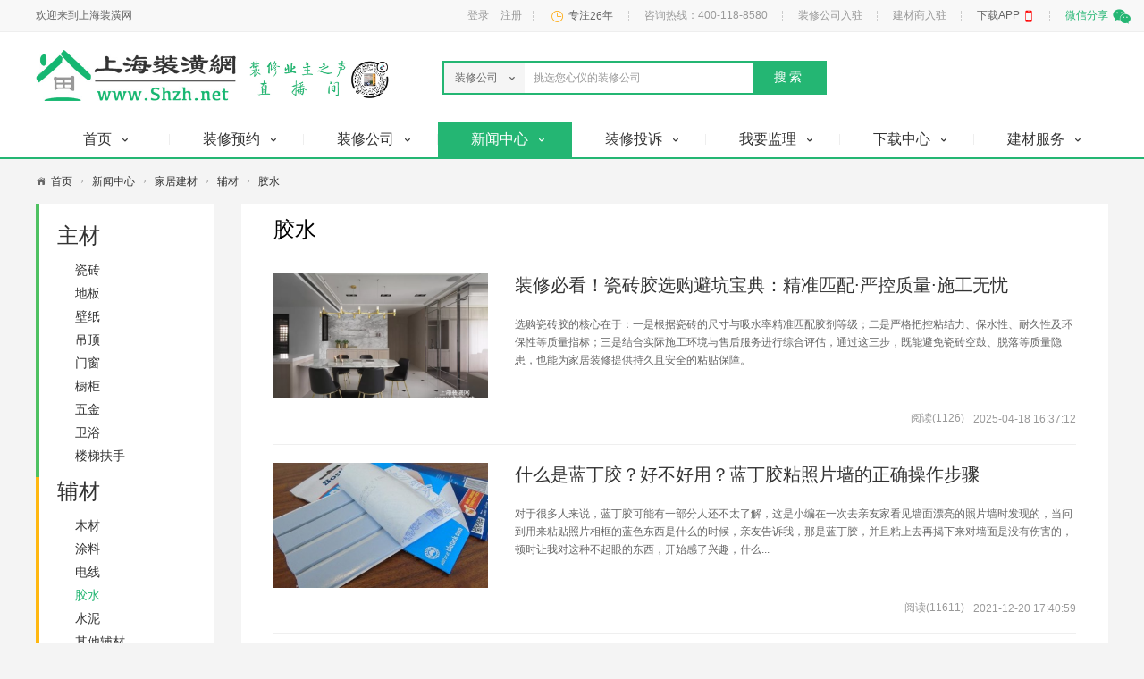

--- FILE ---
content_type: text/html;charset=utf-8
request_url: https://www.shzh.net/baike/list-78.html
body_size: 8337
content:

<!DOCTYPE HTML>
<html>
<head>
	<meta http-equiv="Content-Type" content="text/html; charset=utf-8"/>
        		<title>胶水选购攻略,胶水选购注意事项,质量鉴别方法-上海装潢网</title>
        		<meta name="keywords" content="胶水选购,胶水质量,胶水含不含甲醛"/>
        		<meta name="description" content="最全的胶水选购知识和注意事项,胶水材料的质量鉴别方法等装修知识,尽在上海装潢网."/>
            <link rel="alternate" media="only screen and (max-width: 640px)" href="https://m.shzh.net/baike/list-78.html" />
    		<meta name="viewport" content="width=device-width, user-scalable=yes"/>
    	<link rel="shortcut icon" type="image/x-icon" href="https://res.shzh.net/images/apple-touch-icon.png?v=3"/>
    		<link rel="stylesheet" href="https://res.shzh.net/css/base.css?v=10"/>
            	<link rel="stylesheet" href="https://res.shzh.net/essay/css/article_base.css?v=11"/>
    	<link rel="stylesheet" href="https://res.shzh.net/essay/css/list2015.css?v=0320"/>

    	<script src="https://res-dev.shzh.net/js/jquery-1.11.0.min.js"></script>
    		<script src="https://res.shzh.net/js/g_fun.js"></script>
                		<script src="https://assist.shzh.net/site_url"></script>
                            </head>


<body>



            <div class="roof">
	<div class="content">
		<div class="welcome">欢迎来到上海装潢网</div>
		<div class="links">
			<div class="item login-item cmlogin"></div>
			<div class="item age-item"></div>
			<div class="item"><span>咨询热线：400-118-8580</span></div>
			<div class="item apf-deco-item">
				<a href="javascript:;">装修公司入驻</a>
			</div>
			<div class="item apf-seller-item">
				<a href="javascript:;">建材商入驻</a>
			</div>
			<div class="item">
				<div class="app-download">
					<div class="touch">
						<span class="txt">下载APP</span>
						<span class="icon xfont">&#xe9cb</span>
					</div>
					<div class="cover"></div>
				</div>
			</div>
			<div class="item globalQRCode">
				<span class="xfont">&#xea7e;</span><span>微信分享</span>
			</div>
		</div>
	</div>
</div>    
    		<div class="header">
			<div class="abs">
				<a href="https://www.shzh.net/" class="logo">
					<img alt="上海装潢网" width="224" height="57" src="https://res.shzh.net/images/2016_logo.jpeg"/>
				</a>

				<div class="new_zs dep-logo">
					<div class="zs_background">
						<div class="dyzbj"></div>
					</div>
				</div>

				<div class="searchBody">
					<div class="searchTypeSearch">
						<div class="searchTypeName"></div>
						<ul class="searchTypeMenu"></ul>
					</div>
					<div class="searchTypeInput">
						<input type="hidden" id="keytype" name="t"/>
						<input type="text" autocomplete="off" id="keyname" name="k"/>
						<span class="searchTsText"></span>
						<input type="submit" id="globalSearchSubmit" class="searchBtn" value="搜索">
					</div>

					<div class="globalSearch-histories"></div>
				</div>
			</div>
		</div>
    
    		<div class="nav">
			<div class="contents">
                <ul><li data-module="index" class="clearfix "><div class="gni gni_boss"><a href="https://www.shzh.net/"><span>首页</span><i class="shzhFont">&#xe901</i></a></div><div class="childs"><div class="abs"><span class="gni" data-module="index/notice"><a href="https://www.shzh.net/notice/">网站公告</a></span></div></div><div class="right_line"></div></li><li data-module="post" class="clearfix "><div class="gni gni_boss"><a href="https://www.shzh.net/post/zhx"><span>装修预约</span><i class="shzhFont">&#xe901</i></a></div><div class="childs"><div class="abs"><span class="gni" data-module="post/zhx"><a href="https://www.shzh.net/post/zhx">装修预约</a></span><span class="gni" data-module="post/zb"><a href="https://www.shzh.net/post/zb">工程招标</a></span><span class="gni" data-module="post/review"><a href="https://www.shzh.net/review/">合同报价审核</a></span><span class="gni" data-module="post/svr"><a href="https://www.shzh.net/svr/">监理服务</a></span><span class="gni" data-module="post/hr"><a href="https://www.shzh.net/academy/">培训报名</a></span><span class="gni" data-module="post/air"><a href="https://www.shzh.net/post/air">空气检测</a></span></div></div><div class="right_line"></div></li><li data-module="company" class="clearfix "><div class="gni gni_boss"><a href="https://www.shzh.net/shop/"><span>装修公司</span><i class="shzhFont">&#xe901</i></a></div><div class="childs"><div class="abs"><span class="gni" data-module="company/qualification"><a href="https://www.shzh.net/sida/zizhichaxun.html">资质查询</a></span><span class="gni" data-module="company/cmArticles"><a href="https://cm.shzh.net/art/">企业动态</a></span><span class="gni" data-module="company/deco-employee"><a href="https://www.shzh.net/employee/home">装修团队</a></span></div></div><div class="right_line"></div></li><li data-module="article" class="clearfix on"><div class="gni gni_boss"><a href="https://www.shzh.net/baike/"><span>新闻中心</span><i class="shzhFont">&#xe901</i></a></div><div class="childs"><div class="abs"><span class="gni" data-module="article/essay-category-180"><a href="https://www.shzh.net/baike/list-180.html">短视频</a></span><span class="gni" data-module="article/essay-category-21"><a href="https://www.shzh.net/baike/list-21.html">精英访谈</a></span><span class="gni" data-module="article/ask"><a href="https://ask.shzh.net/">装修问答</a></span></div></div><div class="right_line"></div></li><li data-module="tousu" class="clearfix "><div class="gni gni_boss"><a href="https://www.shzh.net/complaint/"><span>装修投诉</span><i class="shzhFont">&#xe901</i></a></div><div class="childs"><div class="abs"><span class="gni" data-module="tousu/complaintSign"><a href="https://www.shzh.net/complaint/sign">我要投诉</a></span><span class="gni" data-module="tousu/enterprise"><a href="https://www.shzh.net/complaint/ent-home">企业名录</a></span><span class="gni" data-module="tousu/enterprise-rank"><a href="https://www.shzh.net/complaint/enterprise/rank">红黑榜单</a></span></div></div><div class="right_line"></div></li><li data-module="svr" class="clearfix "><div class="gni gni_boss"><a href="https://www.shzh.net/svr/"><span>我要监理</span><i class="shzhFont">&#xe901</i></a></div><div class="childs"><div class="abs"><span class="gni" data-module="svr/svr"><a href="https://www.shzh.net/svr/">我要监理</a></span><span class="gni" data-module="svr/ws"><a href="https://www.shzh.net/ws/">工地播报</a></span></div></div><div class="right_line"></div></li><li data-module="budget" class="clearfix "><div class="gni gni_boss"><a href="https://www.shzh.net/doc/"><span>下载中心</span><i class="shzhFont">&#xe901</i></a></div><div class="childs"><div class="abs"><span class="gni" data-module="budget/doc"><a href="https://www.shzh.net/doc/">文档中心</a></span><span class="gni" data-module="budget/budget"><a href="https://www.shzh.net/budget/budgets">报价下载</a></span><span class="gni" data-module="budget/contract"><a href="https://www.shzh.net/doc/detail-31">合同下载</a></span><span class="gni" data-module="budget/inspect"><a href="https://www.shzh.net/multi/inspect">验收标准</a></span><span class="gni" data-module="budget/guide"><a href="https://www.shzh.net/multi/guide">施工规范</a></span><span class="gni" data-module="budget/overdue"><a href="https://www.shzh.net/multi/overdue">逾期赔偿参照表</a></span></div></div><div class="right_line"></div></li><li data-module="eshop" class="clearfix "><div class="gni gni_boss"><a href="https://www.shzh.net/ms/store"><span>建材服务</span><i class="shzhFont">&#xe901</i></a></div><div class="childs"><div class="abs"><span class="gni" data-module="eshop/store"><a href="https://www.shzh.net/ms/store">建材商家</a></span><span class="gni" data-module="eshop/goods"><a href="https://www.shzh.net/ms/goods">商品列表</a></span></div></div></li></ul>
			</div>
		</div>
    <div class="wrap">

	<div class="crumbs">
		<span class="xfont home"></span>
		<a href="https://www.shzh.net/">首页</a>
		<span class="xfont arrow"></span>
		<a href="https://www.shzh.net/baike/">新闻中心</a>
        			<span class="xfont arrow"></span>
			<a href="https://www.shzh.net/baike/jiancai/">
                家居建材
			</a>
        			<span class="xfont arrow"></span>
			<a href="https://www.shzh.net/baike/list-14.html">
                辅材
			</a>
        			<span class="xfont arrow"></span>
			<a href="https://www.shzh.net/baike/list-78.html">
                胶水
			</a>
        	</div>

	<div class="container">

		<div class="side">

            				<dl>
					<dt data-id="13">主材</dt>
                    						<dd data-id="67">
							<a href="https://www.shzh.net/baike/list-67.html">
                                瓷砖
							</a>
						</dd>
                    						<dd data-id="68">
							<a href="https://www.shzh.net/baike/list-68.html">
                                地板
							</a>
						</dd>
                    						<dd data-id="69">
							<a href="https://www.shzh.net/baike/list-69.html">
                                壁纸
							</a>
						</dd>
                    						<dd data-id="70">
							<a href="https://www.shzh.net/baike/list-70.html">
                                吊顶
							</a>
						</dd>
                    						<dd data-id="71">
							<a href="https://www.shzh.net/baike/list-71.html">
                                门窗
							</a>
						</dd>
                    						<dd data-id="72">
							<a href="https://www.shzh.net/baike/list-72.html">
                                橱柜
							</a>
						</dd>
                    						<dd data-id="73">
							<a href="https://www.shzh.net/baike/list-73.html">
                                五金
							</a>
						</dd>
                    						<dd data-id="74">
							<a href="https://www.shzh.net/baike/list-74.html">
                                卫浴
							</a>
						</dd>
                    						<dd data-id="159">
							<a href="https://www.shzh.net/baike/list-159.html">
                                楼梯扶手
							</a>
						</dd>
                    				</dl>
            				<dl>
					<dt data-id="14">辅材</dt>
                    						<dd data-id="75">
							<a href="https://www.shzh.net/baike/list-75.html">
                                木材
							</a>
						</dd>
                    						<dd data-id="76">
							<a href="https://www.shzh.net/baike/list-76.html">
                                涂料
							</a>
						</dd>
                    						<dd data-id="77">
							<a href="https://www.shzh.net/baike/list-77.html">
                                电线
							</a>
						</dd>
                    						<dd data-id="78">
							<a href="https://www.shzh.net/baike/list-78.html">
                                胶水
							</a>
						</dd>
                    						<dd data-id="79">
							<a href="https://www.shzh.net/baike/list-79.html">
                                水泥
							</a>
						</dd>
                    						<dd data-id="80">
							<a href="https://www.shzh.net/baike/list-80.html">
                                其他辅材
							</a>
						</dd>
                    				</dl>
            
		</div>

		<div class="contents">
			<div class="category">胶水</div>
			<ul>
                					<li>

                        							<a href="https://www.shzh.net/baike/detail-8899" class="thumb" target="_blank">
								<img loading="lazy" src="https://img1.shzh.net/art_edit/2025/04/18/83ea2068bf47133caf7d68a1a13902d2.png?x-oss-process=image/resize,w_360,h_210,m_fill"/>
							</a>
                        
						<div class="section">
							<div class="title">
                                								<a href="https://www.shzh.net/baike/detail-8899" target="_blank">装修必看！瓷砖胶选购避坑宝典：精准匹配·严控质量·施工无忧</a>
							</div>
							<div class="des">选购瓷砖胶的核心在于：一是根据瓷砖的尺寸与吸水率精准匹配胶剂等级；二是严格把控粘结力、保水性、耐久性及环保性等质量指标；三是结合实际施工环境与售后服务进行综合评估，通过这三步，既能避免瓷砖空鼓、脱落等质量隐患，也能为家居装修提供持久且安全的粘贴保障。</div>
							<div class="ats">
								<span class="count">阅读(1126)</span>
								<span class="datetime">2025-04-18 16:37:12</span>
							</div>
						</div>
					</li>
                					<li>

                        							<a href="https://www.shzh.net/baike/detail-6896" class="thumb" target="_blank">
								<img loading="lazy" src="https://img1.shzh.net/art_edit/2021/12/20/4f07b29a58e49de66c42a9646ec247fc.jpg?x-oss-process=image/resize,w_360,h_210,m_fill"/>
							</a>
                        
						<div class="section">
							<div class="title">
                                								<a href="https://www.shzh.net/baike/detail-6896" target="_blank">什么是蓝丁胶？好不好用？蓝丁胶粘照片墙的正确操作步骤</a>
							</div>
							<div class="des">对于很多人来说，蓝丁胶可能有一部分人还不太了解，这是小编在一次去亲友家看见墙面漂亮的照片墙时发现的，当问到用来粘贴照片相框的蓝色东西是什么的时候，亲友告诉我，那是蓝丁胶，并且粘上去再揭下来对墙面是没有伤害的，顿时让我对这种不起眼的东西，开始感了兴趣，什么...</div>
							<div class="ats">
								<span class="count">阅读(11611)</span>
								<span class="datetime">2021-12-20 17:40:59</span>
							</div>
						</div>
					</li>
                					<li>

                        							<a href="https://www.shzh.net/baike/detail-5998" class="thumb" target="_blank">
								<img loading="lazy" src="https://img1.shzh.net/art_edit/2020/09/30/f99d5c63357dbb1e1afc32729a5a720e.jpg?x-oss-process=image/resize,w_360,h_210,m_fill"/>
							</a>
                        
						<div class="section">
							<div class="title">
                                								<a href="https://www.shzh.net/baike/detail-5998" target="_blank">瓷砖胶含甲醛吗？是否有毒？瓷砖胶和胶水有什么区别</a>
							</div>
							<div class="des">以前家里装修，贴瓷砖的时候都用水泥砂浆；现在贴瓷砖，很多家庭可能会用瓷砖胶，瓷砖也不仅仅是在卫生间厨房会用到，你说我们可能会做一个马赛克，或者客厅地面会贴瓷砖，瓷砖胶粘接力更强，但是也有很多人表示，瓷砖胶含有甲醛，对于这样的疑问，小编搜集了诸多的资料，为...</div>
							<div class="ats">
								<span class="count">阅读(13886)</span>
								<span class="datetime">2020-09-30 15:51:51</span>
							</div>
						</div>
					</li>
                					<li>

                        							<a href="https://www.shzh.net/baike/detail-1196" class="thumb" target="_blank">
								<img loading="lazy" src="https://img1.shzh.net/art_edit/2018/04/12/f6512bb4e9eb7b0dcaafa7fa33d26abd.jpg?x-oss-process=image/resize,w_360,h_210,m_fill"/>
							</a>
                        
						<div class="section">
							<div class="title">
                                								<a href="https://www.shzh.net/baike/detail-1196" target="_blank">瓷砖背胶和瓷砖胶的区别，至今还有很多人分不清</a>
							</div>
							<div class="des">我们在贴瓷砖的时候，可能有人分不清瓷砖胶和瓷砖背胶，那么这两种装修材料的区别有哪些，或者是哪一个更好，分不清的朋友们，就来看看下面有关瓷砖胶和瓷砖背胶的介绍吧。</div>
							<div class="ats">
								<span class="count">阅读(31937)</span>
								<span class="datetime">2018-04-12 13:32:35</span>
							</div>
						</div>
					</li>
                					<li>

                        							<a href="https://www.shzh.net/baike/detail-301" class="thumb" target="_blank">
								<img loading="lazy" src="https://img1.shzh.net/art_edit/2017/12/16/3b584a910c3eaeadd7058a6392ae93d4.jpg?x-oss-process=image/resize,w_360,h_210,m_fill"/>
							</a>
                        
						<div class="section">
							<div class="title">
                                								<a href="https://www.shzh.net/baike/detail-301" target="_blank">壁纸胶真的有毒吗？壁纸胶怎么选购？</a>
							</div>
							<div class="des">贴壁纸，我们离不开壁纸胶，但是网上很多人说，壁纸胶弄不好就会选到有污染的壁纸胶了，所以，在这里，小编觉得需要多分享点壁纸胶有关的知识，让大家能够选购到环保合适的壁纸胶才是小编的价值体现，那么接下来，我们看……</div>
							<div class="ats">
								<span class="count">阅读(2559)</span>
								<span class="datetime">2017-12-16 11:07:29</span>
							</div>
						</div>
					</li>
                					<li>

                        							<a href="https://www.shzh.net/baike/detail-299" class="thumb" target="_blank">
								<img loading="lazy" src="https://img1.shzh.net/art_edit/2017/12/16/d7754cb7db068c69f325bce25ac7987f.jpg?x-oss-process=image/resize,w_360,h_210,m_fill"/>
							</a>
                        
						<div class="section">
							<div class="title">
                                								<a href="https://www.shzh.net/baike/detail-299" target="_blank">什么是界面剂？界面剂能起到什么作用？</a>
							</div>
							<div class="des">很多人可能都听说过界面剂，那么什么是界面剂？界面剂起到了什么样的作用呢？下面我们就来详细的了解了解这个界面剂吧。</div>
							<div class="ats">
								<span class="count">阅读(7208)</span>
								<span class="datetime">2017-12-16 10:16:29</span>
							</div>
						</div>
					</li>
                					<li>

                        							<a href="https://www.shzh.net/baike/detail-178" class="thumb" target="_blank">
								<img loading="lazy" src="https://img1.shzh.net/art_edit/2017/11/30/33ac19a58a3a8f8fe89466b7baf63125.jpg?x-oss-process=image/resize,w_360,h_210,m_fill"/>
							</a>
                        
						<div class="section">
							<div class="title">
                                								<a href="https://www.shzh.net/baike/detail-178" target="_blank">什么是墙固？什么是地固？装修为什么要刷墙固和地固？</a>
							</div>
							<div class="des">可能很多人都没有听过墙固和地固，墙固和地固也就是大家在装修的时候，看到的墙面上刷的黄色、绿色的东西，有的人纳闷这些是什么，其实这不是什么防水，而是墙固地固，一般的颜色标准，黄色的是墙固，绿色的是地固，也有蓝色红色的等等，下面我们就来详细的了解了解墙固和地固吧。</div>
							<div class="ats">
								<span class="count">阅读(4140)</span>
								<span class="datetime">2017-12-01 09:52:36</span>
							</div>
						</div>
					</li>
                			</ul>
			<div class="pagination_bd"></div>
		</div>
	</div>
</div>
<script>
	const cpConfig = {
		ids: [3,14,78],
	};
	// $('dt, dd').each((idx, item) => {
	$('dd').each((idx, item) => {
		const id = parseInt($(item).attr('data-id'));
		if ($.inArray(id, cpConfig.ids) !== -1) {
			$(item).addClass('active');
		}
	});
</script>
	<div class="footer-wrapper">
		<div class="footerBd footer-contents">
			<ul class="footerNav footer-nav"></ul>
			<div class="footer-cpy-box">
				<div class="footer-cpy-contents">
					<div class="cpy"><span>版权所有 &copy; 2000 - <script>document.write((new Date()).getFullYear());</script>
				上海程颐实业有限公司</span></div>
					<div class="beian-box">
						<a href="https://beian.miit.gov.cn/" target="_blank">沪ICP备17030192号-3</a>
						<a class="gab" target="_blank" href="http://www.beian.gov.cn/portal/registerSystemInfo?recordcode=31011502400502">
							<img src="https://res.shzh.net/images/gaba.png"/>
							<span>沪公网安备31011502400502号</span>
						</a>

						
						<div class="cnzz"><script charset="UTF-8" id="LA_COLLECT" src="//sdk.51.la/js-sdk-pro.min.js"></script>
<script>LA.init({id: "JgahHgeJx9aNSFhK",ck: "JgahHgeJx9aNSFhK"})</script>

<a target="_blank" href="https://v6.51.la/s/Yfp3fBjkLAVUSKZ">
	<img src="https://sdk.51.la/icon/3-3.png" style="margin-right: 10px;"/>
</a>


<a href="https://tongji.baidu.com/main/homepage/self/homepage/index" target="_blank">
	<img src="https://res.shzh.net/images/seo/baidu.png" />
</a>

<script>
	var _hmt = _hmt || [];
	(function() {
		var hm = document.createElement("script");
		hm.src = "https://hm.baidu.com/hm.js?2196d327ad7a4cfd9a552cead4344624";
		var s = document.getElementsByTagName("script")[0];
		s.parentNode.insertBefore(hm, s);
	})();
</script>
</div>

                        					</div>
					<div class="email">
						<span>邮箱：shzh@shzh.net</span>
						<span>咨询热线：400-118-8580</span>
					</div>
				</div>
				<div class="mods">
					<div>
						<a href="https://www.shzh.net/zhuangxiu/" target="_blank">装修知识</a>
						<a href="https://tuku.shzh.net/" target="_blank">装修图库</a>
						<a href="https://video.shzh.net/" target="_blank">视频欣赏</a>
						<a href="https://archive.shzh.net/sample" target="_blank">线下体验馆</a>
						<a href="https://www.shzh.net/about/ads" target="_blank">广告合作</a>
					</div>
					<div>
						<a href="https://www.shzh.net/post/zhx" target="_blank">装修预约</a>
						<a href="https://www.shzh.net/post/zb.html" target="_blank">工程招标</a>
						<a href="https://www.shzh.net/post/weixiu.html" target="_blank">维修申请</a>
						<a href="https://www.shzh.net/multi/" target="_blank">服务保障</a>
                        						<a href="https://www.shzh.net/baike/list-176.html" target="_blank">帮助中心</a>
					</div>
					<div>
						<a href="https://www.shzh.net/multi/ruhui" target="_blank">入会申请</a>
						<a href="https://www.shzh.net/sida/zizhishenban.html" target="_blank">资质申办</a>
						<a href="https://www.shzh.net/complaint/" target="_blank">装修投诉</a>
						<a href="https://www.niujia1.com/" target="_blank">建材服务</a>

											</div>
				</div>
			</div>
		</div>
	</div>

    <script>
	(function(){
		var el = document.createElement("script");
		el.src = "https://lf1-cdn-tos.bytegoofy.com/goofy/ttzz/push.js?be647a0b0f4fdc7d0db0673a2bd2a8a92129b24ab6d8d29de966cbd3f43ef099c112ff4abe50733e0ff1e1071a0fdc024b166ea2a296840a50a5288f35e2ca42";
		el.id = "ttzz";
		var s = document.getElementsByTagName("script")[0];
		s.parentNode.insertBefore(el, s);
	})(window)
</script>



	<script src="https://res.shzh.net/js/decorate_2015.js?v=0325.7"></script>
    		<script>(function () {
				var _53code = document.createElement("script");
				_53code.src = "https://tb.53kf.com/code/code/10039492/1";
				var s = document.getElementsByTagName("script")[0];
				s.parentNode.insertBefore(_53code, s);
			})();</script>
    
</body>
</html>




--- FILE ---
content_type: text/html;charset=utf-8
request_url: https://assist.shzh.net/site_url
body_size: 1015
content:
var SHZH_URL = {"domain":"shzh.net","eshopDomain":"niujia1.com","domain2":"https:\/\/shzh.net\/","www":"https:\/\/www.shzh.net","archive":"https:\/\/archive.shzh.net","sjs_ucenter":"https:\/\/www.shzh.net\/sjs\/ucenter\/","mall":"https:\/\/mall.shzh.net","mobile":"https:\/\/m.shzh.net","res":"https:\/\/res.shzh.net\/","res-dev":"https:\/\/res-dev.shzh.net\/","member":"https:\/\/www.shzh.net\/member_v2\/","shop":"https:\/\/www.shzh.net\/shop\/","project":"https:\/\/www.shzh.net\/project\/","assist":"https:\/\/assist.shzh.net\/","video":"https:\/\/video.shzh.net\/","sjs":"https:\/\/sjs.shzh.net\/","photo":"https:\/\/www.shzh.net\/photo\/","tuku":"https:\/\/tuku.shzh.net\/","article":"https:\/\/www.shzh.net\/article\/","ms":"https:\/\/www.shzh.net\/ms\/","sida":"https:\/\/www.shzh.net\/sida\/","cust":"https:\/\/cust.shzh.net\/","seller":"https:\/\/seller.shzh.net\/","like":"https:\/\/like.shzh.net\/","snzsxh":"http:\/\/www.snzsxh.org.cn\/","m_snzsxh":"http:\/\/m.snzsxh.org.cn\/","shzsxh":"https:\/\/www.shzsxh.cn\/","ask":"https:\/\/ask.shzh.net\/","eshop":"https:\/\/www.niujia1.com\/","m_eshop":"https:\/\/m.niujia1.com\/","logo":"https:\/\/avatar.shzh.net\/","img1":"https:\/\/img1.shzh.net\/","videox":"https:\/\/videox.shzh.net\/","videox-dev":"https:\/\/videox-dev.shzh.net\/","img":"https:\/\/img.shzh.net\/","search":"https:\/\/www.shzh.net\/search\/","verifyApi":"https:\/\/verify.shzh.net\/","baike":"https:\/\/www.shzh.net\/baike\/","cmp":"https:\/\/cmp.shzh.net\/","cm":"https:\/\/cm.shzh.net\/","eos":"https:\/\/eos.shzh.net\/","wx":"https:\/\/wx.shzh.net\/","app":"https:\/\/app.shzh.net\/"};

SHZH_URL.com = function(path){
	var host = this.www;
	if( arguments.length == 2) {
		host = this[arguments[1]];
	}
	host = host.replace(/(\/*$)/g, '');
	path = path.replace(/(^\/*)/g, '');
	return host + '/' + path;
}


var SHZH_INFO = {"name":"\u4e0a\u6d77\u88c5\u6f62\u7f51","400":"400-118-8580","tel400":"400-118-8580","birthday":"2000-01-03","mail":"shzh@shzh.net","slogan":"\u4e0a\u6d77\u88c5\u9970\u884c\u4e1a\u534f\u4f1a\u5b98\u65b9\u5408\u4f5c\u7f51\u7ad9","xh":"\u4e0a\u6d77\u88c5\u9970\u884c\u4e1a\u534f\u4f1a","mobile1":"13501950618","beian":"\u6caaICP\u590717026221\u53f7","wx":{"name":"\u738b\u8001\u5e08","id":"13311711185"},"age":"26-00-19"};



--- FILE ---
content_type: text/css
request_url: https://res.shzh.net/essay/css/article_base.css?v=11
body_size: 467
content:
body > .nav {
	margin-bottom: 0px;
}

.wiki_wrapper {
	width: 1200px;
	margin: 0 auto;
}

.wiki_wrapper .wiki_banner {
	width: 100%;
	height: 156px;
}

.wiki_banner img {
	width: 100%;
	height: 100%;
}

.wiki_wrapper .wiki_nav {
	width: 100%;
}

.wiki_nav .nav_list {
	border-bottom: 1px solid #ececec;
	font-size: 14px;
	line-height: 46px;
	padding: 0 31px;
}

.wiki_nav .nav_list li {
	float: left;
	position: relative;
}

.wiki_nav .nav_list li a {
	margin: 0 23px;
	padding: 0 6px;
	height: 44px;
	display: inline-block;
}

.wiki_nav .nav_classify {
	background: #fafafa;
	line-height: 24px;
	padding: 0 20px;
	margin-top: 1px;
}

.nav_classify .right_line,
.design_house_tit .right_line {
	width: 0;
	height: 15px;
	border-right: 1px solid #939393;
	margin: 0 6px;
}

.current {
	border-bottom: 2px solid #13b771;
}

.triangle-up {
	width: 0;
	height: 0;
	border-left: 6px solid transparent;
	border-right: 6px solid transparent;
	border-bottom: 7px solid #13b771;
	position: absolute;
	bottom: 0;
	left: 50%;
	margin-left: -6px;
}

.school_main .school_wrap {
	padding-bottom: 30px;
	border-bottom: 1px dashed #efefef;
}

.school_main .school_wrap:last-child {
	border: none;
	margin-bottom: 50px;
}

.school_tit {
	height: 100px;
	line-height: 100px;
	font-size: 24px;
	text-align: center;
}

.school_tit .school_tit_line {
	border-top: 2px solid #13b771;
	width: 44px;
	display: inline-block;
	vertical-align: middle;
	margin: 0 14px;
}

.school_tit .school_tit_txt {
	color: #333;
}

.schoolHide {
	display: none;
}

.subdivision_line {
	border-left: 1px solid #959595;
	width: 0;
	height: 14px;
	display: inline-block;
	vertical-align: middle;
	margin: -3px 10px 0 10px;
}

.subdivision_line:last-child {
	display: none;
}

.school_tit_subdivide {
	text-align: center;
	margin: -20px 0 40px 0;
}

--- FILE ---
content_type: text/css
request_url: https://res.shzh.net/essay/css/list2015.css?v=0320
body_size: 683
content:
body{background:#f4f4f4}body .footer-wrapper{background-color:#fff}.nav{margin-bottom:0}.wrap{width:1200px;margin:0 auto}.wrap .crumbs{height:50px;display:flex;align-items:center}.wrap .crumbs .home{margin-right:5px}.wrap .crumbs .home:after{content:""}.wrap .crumbs .arrow{margin:0 5px;color:#999}.wrap .crumbs .arrow:after{content:""}.container{min-height:500px;display:flex}.container .side{width:200px;background:#fff;flex-shrink:0}.container .side dl{border-left:4px solid #4ec162;padding:0 20px 10px 20px}.container .side dl:first-child{padding-top:20px}.container .side dl:last-child{padding-bottom:20px;border-color:#90a4e1}.container .side dl:first-child{border-color:#4ec162}.container .side dl:nth-child(2){border-color:#ffb710}.container .side dl:nth-child(3){border-color:#2dbdd8}.container .side dl:nth-child(4){border-color:#f3667d}.container .side dl dt{color:#333;padding-bottom:10px;font-weight:normal;font-size:24px}.container .side dl dd{padding-left:20px;font-size:14px;color:#333;height:26px;display:flex;align-items:center}.container .side .active{color:#24b673}.container .side .active a{color:#24b673}.container .contents{flex:1;background:#fff;padding:0 36px;margin-left:30px}.container .contents .category{font-size:24px;color:#000;line-height:58px}.container .contents li{padding:20px 0;border-bottom:1px solid #efefef;display:flex}.container .contents li:last-child{border:none}.container .contents .thumb{display:flex;align-items:center;justify-content:center;width:240px;height:140px}.container .contents .thumb>img{display:block;max-width:240px;max-height:140px;object-fit:cover}.container .contents .section{flex:1;margin-left:30px}.container .contents .section .title{color:#333;font-size:20px;margin-bottom:20px;overflow:hidden;white-space:nowrap;text-overflow:ellipsis}.container .contents .section .des{line-height:20px}.container .contents .section .ats{display:flex;align-items:center;justify-content:flex-end;color:#999;padding-top:47px}.container .contents .section .ats>span{margin-left:10px}.video-thumb{position:relative}.video-thumb img{display:block}.video-thumb i{display:block;width:100%;height:100%;background-color:rgba(0,0,0,.5);position:absolute;left:0;top:0;background-image:url(../images/list/video.png);background-repeat:no-repeat;background-position:center center}.video-label{color:#24b673}/*# sourceMappingURL=list2015.css.map */


--- FILE ---
content_type: text/css
request_url: https://res.shzh.net/images/globalqrcode/style.css?v=2
body_size: 353
content:
.globalPageShareQRCodeShadow{display:flex;align-items:center;justify-content:center;position:fixed;left:0;top:0;width:100%;height:100%;z-index:999;background:rgba(0,0,0,0.5)}.globalPageShareQRCode{background:white;position:relative;display:flex;padding:20px}.globalPageShareQRCode .close{position:absolute;width:32px;height:32px;background-image:url(//res.shzh.net/images/blueberry/close_delete.png);cursor:pointer;right:-16px;top:-16px}.globalPageShareQRCode .arrow{display:flex;align-items:center;justify-content:center;padding:0 20px}.globalPageShareQRCode .arrow span{width:20px;height:30px;background-image:url("arw.png");background-size:100%}.globalPageShareQRCode .scan{flex-shrink:0}.globalPageShareQRCode .scan .QRCode{position:relative}.globalPageShareQRCode .scan .QRCode .cover{width:50px;height:50px;background-image:url("//res.shzh.net/images/logo_1647.jpeg");background-size:100%;position:absolute;left:100px;top:100px;border-radius:10px}.globalPageShareQRCode .scan .code img{width:250px;height:250px}.globalPageShareQRCode .scan .wx{display:flex;align-items:center;justify-content:center;padding-top:10px}.globalPageShareQRCode .scan .wx .icon{width:25px;height:25px;background-image:url("wx.png");background-size:100%;margin-right:10px}.globalPageShareQRCode .scan .wx .de{color:#3cb034;font-size:18px}.globalPageShareQRCode .demon img{width:200px;display:block}.globalPageShareQRCode .share img{width:200px;display:block}
/*# sourceMappingURL=style.css.map */


--- FILE ---
content_type: application/javascript
request_url: https://res.shzh.net/js/decorate_2015.js?v=0325.7
body_size: 4768
content:
"use strict";function _createForOfIteratorHelper(a,b){var c="undefined"!=typeof Symbol&&a[Symbol.iterator]||a["@@iterator"];if(!c){if(Array.isArray(a)||(c=_unsupportedIterableToArray(a))||b&&a&&"number"==typeof a.length){c&&(a=c);var d=0,e=function(){};return{s:e,n:function n(){return d>=a.length?{done:!0}:{done:!1,value:a[d++]}},e:function e(a){throw a},f:e}}throw new TypeError("Invalid attempt to iterate non-iterable instance.\nIn order to be iterable, non-array objects must have a [Symbol.iterator]() method.")}var f,g=!0,h=!1;return{s:function s(){c=c.call(a)},n:function n(){var a=c.next();return g=a.done,a},e:function e(a){h=!0,f=a},f:function f(){try{g||null==c["return"]||c["return"]()}finally{if(h)throw f}}}}function _unsupportedIterableToArray(a,b){if(a){if("string"==typeof a)return _arrayLikeToArray(a,b);var c=Object.prototype.toString.call(a).slice(8,-1);return"Object"===c&&a.constructor&&(c=a.constructor.name),"Map"===c||"Set"===c?Array.from(a):"Arguments"===c||/^(?:Ui|I)nt(?:8|16|32)(?:Clamped)?Array$/.test(c)?_arrayLikeToArray(a,b):void 0}}function _arrayLikeToArray(a,b){(null==b||b>a.length)&&(b=a.length);for(var c=0,d=Array(b);c<b;c++)d[c]=a[c];return d}var globalSearch={config:{tpId:"zxgs",keyword:""},_cacheName:"globalSearchCache",history:{},tps:[{id:"zxts",name:"\u88C5\u4FEE\u6295\u8BC9",alias:"\u6295\u8BC9",description:"\u7EF4\u62A4\u4E1A\u4E3B\u5408\u6CD5\u6743\u76CA",icon:"&#xea28;"},{id:"zxzs",name:"\u767E\u79D1\u65B0\u95FB",alias:"\u65B0\u95FB",description:"\u4E86\u89E3\u66F4\u591A\u88C5\u4FEE\u8D44\u8BAF\u77E5\u8BC6",icon:"&#xe931;"},{id:"zxgs",name:"\u88C5\u4FEE\u516C\u53F8",alias:"\u516C\u53F8",description:"\u6311\u9009\u60A8\u5FC3\u4EEA\u7684\u88C5\u4FEE\u516C\u53F8",icon:"&#xe90d;"},{id:"xgt",name:"\u56FE\u7247\u641C\u7D22",alias:"\u56FE\u7247",description:"\u6D77\u91CF\u7CBE\u9009\u6548\u679C\u56FE\u4EFB\u60A8\u9009\u62E9",icon:"&#xea82;"}],setCurrentTypeId:function setCurrentTypeId(a){this.config.tpId=a},setCurrentTypeIdByName:function setCurrentTypeIdByName(a){var b,c=_createForOfIteratorHelper(this.tps);try{for(c.s();!(b=c.n()).done;){var d=b.value;if(d.name===a){this.setCurrentTypeId(d.id);break}}}catch(a){c.e(a)}finally{c.f()}},setKeyword:function setKeyword(a){this.config.keyword=a},getCurrentType:function getCurrentType(){var a,b=_createForOfIteratorHelper(this.tps);try{for(b.s();!(a=b.n()).done;){var c=a.value;if(c.id===this.config.tpId)return c}}catch(a){b.e(a)}finally{b.f()}return null},render:function render(){var a=this.getCurrentType();if($("#keytype").attr("value",a.id),$(".searchTypeName").html("<em>".concat(a.name,"</em><i class=\"shzhFont\">&#xe901;</i>")),$(".searchTsText").text(a.description),$("#keyname").val(this.config.keyword),""!==this.config.keyword&&$(".searchTsText").hide(),0===$(".searchTypeMenu li").size()){var b,c=_createForOfIteratorHelper(this.tps);try{for(c.s();!(b=c.n()).done;){var d=b.value;$("<li data-name=\"".concat(d.name,"\" data-id=\"").concat(d.tpId,"\"><span class=\"xfont\">").concat(d.icon,"</span><a href=\"javascript:;\">").concat(d.name,"</a></li>")).appendTo(".searchTypeMenu")}}catch(a){c.e(a)}finally{c.f()}}},getSearchUrl:function getSearchUrl(){return SHZH_URL.com("/?t=".concat(this.config.tpId,"&k=").concat(this.config.keyword),"search")},submit:function submit(){if(""!==this.config.keyword){var a=this._getCache()||{},b=a.items||[],c=[],d={tpId:this.config.tpId,keyword:this.config.keyword};c.push(d);var e,f=_createForOfIteratorHelper(b);try{for(f.s();!(e=f.n()).done;){var g=e.value;(g.tpId!==d.tpId||g.keyword!==d.keyword)&&c.push(g)}}catch(a){f.e(a)}finally{f.f()}a.items=c.slice(0,10),localStorage.setItem(this._cacheName,JSON.stringify(a)),location.href=this.getSearchUrl()}},_getCache:function _getCache(){var a=localStorage.getItem(this._cacheName);return a?JSON.parse(a):{items:[]}},_removeCacheItem:function _removeCacheItem(){var a,b=0<arguments.length&&arguments[0]!==void 0?arguments[0]:{},c=this._getCache(),d=c.items,e=[],f=_createForOfIteratorHelper(d);try{for(f.s();!(a=f.n()).done;){var g=a.value;(g.keyword!==b.keyword||g.tpId!==b.tpId)&&e.push(g)}}catch(a){f.e(a)}finally{f.f()}c.items=e,localStorage.setItem(this._cacheName,JSON.stringify(c))},showHistory:function showHistory(){var a=this,b=this._getCache(),c=b.items;if(0!==c.length){c.map(function(b){b.tp=null;var c,d=_createForOfIteratorHelper(a.tps);try{for(d.s();!(c=d.n()).done;){var e=c.value;if(e.id===b.tpId){b.tp=e;break}}}catch(a){d.e(a)}finally{d.f()}return b});var d=$(".globalSearch-histories");d.empty();var e,f=_createForOfIteratorHelper(c);try{for(f.s();!(e=f.n()).done;){var g=e.value;$("<div data-key=\"".concat(g.keyword,"\" data-tpName=\"").concat(g.tp.name,"\" data-tpId=\"").concat(g.tp.id,"\">\n\t\t\t\t<div onclick=\"globalSearch.historyItemClick(this)\" class=\"key-item\">\n\t\t\t\t\t<span class=\"keyword\">").concat(g.keyword,"</span>\n\t\t\t\t\t<span class=\"de\">-</span>\n\t\t\t\t\t<span class=\"tpName\">").concat(g.tp.alias,"</span>\n\t\t\t\t</div>\n\t\t\t\t<span class=\"remove\" onclick=\"globalSearch.historyItemRemoveClick(this)\">\u5220\u9664</span>\n\t\t\t</div>")).appendTo(d)}}catch(a){f.e(a)}finally{f.f()}d.show()}},hideHistory:function hideHistory(){$(".globalSearch-histories").empty().hide()},historyItemClick:function historyItemClick(a){var b=$(a).parent();this.run({tpId:b.attr("data-tpId"),tpName:b.attr("data-tpName"),keyword:b.attr("data-key"),autoSubmit:!0})},historyItemRemoveClick:function historyItemRemoveClick(a){var b=$(a).parent();this._removeCacheItem({tpId:b.attr("data-tpId"),tpName:b.attr("data-tpName"),keyword:b.attr("data-key")}),b.remove()},run:function run(a){var b=$.extend({tpName:"",keyword:"",autoSubmit:!1},a);this.setCurrentTypeIdByName(b.tpName),this.setKeyword(b.keyword),this.render(),b.autoSubmit&&this.submit()},init:function init(){var a=$("#keyname"),b=$(".searchTsText"),c=$.extend({keyword:"",tpId:"zxgs"},window.globalSearchConfig||{});this.setCurrentTypeId(c.tpId),this.setKeyword(c.keyword),this.render(),$(".searchTypeSearch").on("mouseenter",function(){$(this).addClass("active"),$(this).find("ul").show(),$(this).find("i.shzhFont").html("&#xe986")}).on("mouseleave",function(){$(this).removeClass("active"),$(this).find("ul").hide(),$(this).find("i.shzhFont").html("&#xe901")}).find("ul.searchTypeMenu > li").on("click",function(a){var b=$(a.currentTarget).attr("data-name");globalSearch.run({tpName:b}),$(".searchTypeMenu").hide()}),b.on("click",function(){a.focus()}),a.on("keypress",function(a){13===a.keyCode&&(globalSearch.setKeyword($(this).val()),globalSearch.submit())}).on("change",function(){globalSearch.setKeyword($(this).val())}).focus(function(){b.hide(),globalSearch.showHistory()}).blur(function(){setTimeout(function(){globalSearch.hideHistory()},200),""===$(this).val()&&b.show()}),$("#globalSearchSubmit").click(function(){globalSearch.submit()})}};globalSearch.init(),function(){$(".contents > ul > li").on("mouseenter",function(){$(this).addClass("menu_hover"),$(this).find("i.shzhFont").html("&#xe986")}),$(".contents > ul > li").on("mouseleave",function(){$(this).removeClass("menu_hover"),$(this).find("i.shzhFont").html("&#xe901")})}(),function(){$("<li><a href=\""+SHZH_URL.com("about/")+"\">\u5173\u4E8E\u6211\u4EEC</a></li><li><a href=\""+SHZH_URL.com("about/link")+"\">\u53CB\u60C5\u94FE\u63A5</a></li><li><a href=\""+SHZH_URL.com("about/relation")+"\">\u8054\u7CFB\u6211\u4EEC</a></li><li><a href=\""+SHZH_URL.com("about/legal")+"\">\u6CD5\u5F8B\u58F0\u660E</a></li><li><a href=\""+SHZH_URL.com("zhuanti/fawu")+"\">\u6CD5\u5F8B\u987E\u95EE</a></li><li><a href=\""+SHZH_URL.com("about/advert")+"\">\u5546\u52A1\u5408\u4F5C</a></li><li><a href=\""+SHZH_URL.com("about/talents")+"\">\u8BDA\u8058\u82F1\u624D</a></li><li><a href=\""+SHZH_URL.com("/baike/list-176.html")+"\" target=\"_blank\">\u5E2E\u52A9\u4E2D\u5FC3</a></li>").appendTo($(".footerBd .footerNav"))}();var _GetQueryString=function(a){var b=new RegExp("(^|&)"+a+"=([^&]*)(&|$)"),c=window.location.search.substr(1).match(b);return null==c?"":unescape(c[2])},cmlogin={getContainer:function getContainer(){return $(".cmlogin")},getRurl:function getRurl(){var a=_GetQueryString("rurl");return a?a:window.location.href},_handler:function _handler(a){if("success"!==a.type)return this.unlogin();var b=a.apfConfig,c=a.account,d=a.cms,e=SHZH_URL.com("/images/roof/1712.png","res"),f="".concat(SHZH_URL.com("/login/logout_redirect"),"?rurl=").concat(encodeURIComponent(this.getRurl())),g=c.nickname?c.nickname:"\u88C5\u6F62\u7F51\u4F1A\u5458",h=this.getContainer();h.empty(),$("<div class=\"nickname\">".concat(g,"<i></i></div>")).appendTo(h);var i=[];if(0===d.length){var j,k=_createForOfIteratorHelper(b.tps);try{for(k.s();!(j=k.n()).done;){var l=j.value;i.push("<div class=\"item sign\">\n\t\t\t\t\t\t<div>\u60A8\u6CA1\u6709\u7533\u8BF7\u5F00\u901A".concat(l.name,"</div>\n\t\t\t\t\t\t<div class=\"lnk\"><a href=\"").concat(SHZH_URL.com("/apf/detail?id=".concat(l.id),"cust"),"\">\u7533\u8BF7\u5F00\u901A</a></div>\n\t\t\t\t\t</div>"))}}catch(a){k.e(a)}finally{k.f()}}var m,n=_createForOfIteratorHelper(d);try{for(n.s();!(m=n.n()).done;){var o=m.value,p=o.cm;i.push("\n\t\t\t\t<div class=\"item com\">\n\t\t\t\t\t<a href=\"".concat(p.link,"\" class=\"avatar\"><img src=\"").concat(p.thumb,"\" /></a>\n\t\t\t\t\t<div class=\"information\">\n\t\t\t\t\t\t<div class=\"name\"><a href=\"").concat(p.link,"\">").concat(p.company,"</a></div>\n\t\t\t\t\t\t<div class=\"lnk\">\n\t\t\t\t\t\t\t<a href=\"").concat(SHZH_URL.com("/member_v2/main"),"\">\u7BA1\u7406\u5E97\u94FA</a>\n\t\t\t\t\t\t\t<a href=\"").concat(p.link,"\">\u6D4F\u89C8\u5E97\u94FA</a>\n\t\t\t\t\t\t</div>\n\t\t\t\t\t</div>\n\t\t\t\t</div>\n\t\t\t"))}}catch(a){n.e(a)}finally{n.f()}var q="\n\t\t\t<div class=\"extra\">\n\t\t\t\t<div class=\"act-links\">\n\t\t\t\t\t<a href=\"".concat(SHZH_URL.com("/","cust"),"\">\u4E2A\u4EBA\u4E2D\u5FC3</a>\n\t\t\t\t\t<a href=\"").concat(f,"\">\u9000\u51FA</a>\n\t\t\t\t</div>\n\t\t\t\t<div class=\"item account\">\n\t\t\t\t\t<div class=\"avatar\"><img src=\"").concat(c.avatar?c.avatar:e,"\" /></div>\n\t\t\t\t\t<div class=\"information\">\n\t\t\t\t\t\t<div class=\"mobile\">\u624B\u673A\u53F7\u7801\uFF1A").concat(c.mobile,"</div>\n\t\t\t\t\t\t<div class=\"date\">\u6CE8\u518C\u65F6\u95F4\uFF1A").concat(c.redate,"</div>\n\t\t\t\t\t</div>\n\t\t\t\t</div>\n\t\t\t\t").concat(i.join(""),"\n\t\t\t</div>\n\t\t");$(q).appendTo(h),this.apf(1),h.hover(function(){h.addClass("cmlogin-hover")},function(){h.removeClass("cmlogin-hover")})},unlogin:function unlogin(){var a=this.getContainer(),b=SHZH_URL.com("/login/home"),c="".concat(SHZH_URL.com("/login/home"),"?mode=sms");a.empty().html("<a href=\"".concat(b,"\">\u767B\u5F55</a><a href=\"").concat(c,"\">\u6CE8\u518C</a>")),this.apf()},apf:function apf(a){a?($(".apf-deco-item").html("<a href=\"".concat(SHZH_URL.com("/apf/dec","cust"),"\">\u88C5\u4FEE\u516C\u53F8\u5165\u9A7B</a>")),$(".apf-seller-item").html("<a href=\"".concat(SHZH_URL.com("/apf/seller","cust"),"\">\u5EFA\u6750\u5546\u5165\u9A7B</a>"))):($(".apf-deco-item").html("<a href=\"".concat(SHZH_URL.com("/register/guide/apf?tp=dec"),"\">\u88C5\u4FEE\u516C\u53F8\u5165\u9A7B</a>")),$(".apf-seller-item").html("<a href=\"".concat(SHZH_URL.com("/register/guide/apf?tp=seller"),"\">\u5EFA\u6750\u5546\u5165\u9A7B</a>")))},run:function run(){var a=this,b=function(){var b=$.cookie("TOKEN");return b?void $.ajax({url:SHZH_URL.com("/member/cmlogin","assist"),type:"GET",dataType:"jsonp",jsonpCallback:"cmlogin._handler",data:{token:b}}):a.unlogin()};return $.cookie?void b():$.getScript(SHZH_URL.com("js/plugins/jquery-cookies.js","res"),function(){b()})}};cmlogin.run(),$(".age-item").html("<div class=\"siteAgeBox\"><i class=\"shzhFont\">&#xea33;</i>\u4E13\u6CE8<i class=\"siteAge-year\"></i>\u5E74</div><div class=\"siteAgePlane\"><span>\u7F51\u7AD9\u5DF2\u8FD0\u884C\uFF1A</span><div class=\"siteAgeSec\"><div class=\"siteAgeDate\"></div><div class=\"siteAgeTime\"></div></div></div>"),function(){var a=SHZH_INFO.age.split("-"),b=a[0]+"\u5E74"+a[1]+"\u6708"+a[2]+"\u5929";$(".siteAgeDate").empty().text(b),$(".siteAge-year").text(a[0]),setInterval(function(){var a=new Date,b=a.getHours(),c=a.getMinutes(),d=a.getSeconds(),e=("00000"+b).substr(-2),f=("00000"+c).substr(-2),g=("00000"+d).substr(-2);$(".siteAgeTime").empty().text(e+"\u5C0F\u65F6"+f+"\u5206"+g+"\u79D2")},1e3)}();var genericPageQRCode={getUrl:function getUrl(){var a=location.href.split("#");return encodeURIComponent(a[0])},getQRCodeImageUrl:function getQRCodeImageUrl(){return SHZH_URL.com("/qrc/render?url=".concat(this.getUrl()),"assist")},showPageShareQRCode:function showPageShareQRCode(){0===$(".globalPageShareQRCode").size()&&this.write(),this.open()},run:function run(){var a=this;$(document).ready(function(){$("<link rel=\"stylesheet\" href=\"".concat(SHZH_URL.com("/images/globalqrcode/style.css?v=2","res"),"\" />")).appendTo("head"),$(".roof .globalQRCode").click(function(){a.showPageShareQRCode()})})},write:function write(){var a="<div class=\"globalPageShareQRCodeShadow\"><div class=\"globalPageShareQRCode\">\n<div class=\"close\" onclick=\"genericPageQRCode.close()\"></div>\n<div class=\"scan\">\n\t<div class=\"QRCode\">\n\t\t<div class=\"cover\"></div>\n\t\t<div class=\"code\"><img src=\"".concat(this.getQRCodeImageUrl(),"\" /></div>\n\t</div>\n\t<div class=\"wx\">\n\t\t<span class=\"icon\"></span>\n\t\t<span class=\"de\">\u6253\u5F00\u5FAE\u4FE1\u626B\u4E00\u626B</span>\n\t</div>\n</div>\n<div class=\"arrow\"><span></span></div>\n<div class=\"demon\">\n\t<img src=\"").concat(SHZH_URL.com("/images/globalqrcode/3.png","res"),"\" />\n</div>\n<div class=\"arrow\"><span></span></div>\n<div class=\"share\">\n\t<img src=\"").concat(SHZH_URL.com("/images/globalqrcode/2.png","res"),"\" />\n</div>\n</div></div>");$(a).appendTo("body")},open:function open(){$(".globalPageShareQRCodeShadow").show()},close:function close(){$(".globalPageShareQRCodeShadow").hide()},clean:function clean(){$(".globalPageShareQRCodeShadow").remove()}};genericPageQRCode.run(),$(".roof .app-download").click(function(){location.href="".concat(SHZH_URL.com("/download","app"))}),function(){var a={current:null};$(".dep-logo").hover(function(){a.current=setTimeout(function(){$(".dep-logo .dyzbj").css({display:"block"})},500)},function(){$(".dep-logo .dyzbj").css({display:"none"}),clearTimeout(a.current)})}();

//# sourceMappingURL=decorate_2015.js.map

--- FILE ---
content_type: application/javascript
request_url: https://res.shzh.net/js/g_fun.js
body_size: 632
content:
"use strict";function bytes(a){"string"!=typeof a&&(a=a.value);for(var b=0,c=0;c<a.length;c++)127<a.charCodeAt(c)&&b++,b++;return b}function HTMLEncode(a){var b="";return 0===a.lenfth?"":(b=a.replace(/&/g,"&amp;"),b=a.replace(/</g,"&lt;"),b=a.replace(/>/g,"&gt;"),b=a.replace(/\s/g,"&nbsp;"),b=a.replace(/'/g,"&#039;"),b=a.replace(/"/g,"&quot;"),b)}function HTMLDecode(a){var b="";return 0===a.length?"":(b=a.replace(/&amp;/g,"&"),b=b.replace(/&lt;/g,"<"),b=b.replace(/&gt;/g,">"),b=b.replace(/&nbsp;/g," "),b=b.replace(/&#039;/g,"'"),b=b.replace(/&quot;/g,"\""),b)}function getRndUrl(a){var b=new Date().getTime();return a=-1<a.indexOf("?")?a+"&t="+b:a+"?t="+b,a}function getCookie(a){for(var b=unescape(document.cookie.toLowerCase()),c=b.replace(/\;\s/g,";").split(";"),d=[],e=0;e<c.length;e++)-1!==c[e].indexOf("=")&&d.push(c[e]);for(var e=0;e<d.length;e++){var f=d[e].split("=")[0],g=d[e].split("=")[1];if(a.toLowerCase()===f)return g}return""}function DrawImage2(a,b,c){var d=new Image;d.src=a.src,0<d.width&&0<d.height&&(d.width/d.height>=b/c?d.width>b?(a.width=b,a.height=d.height*b/d.width):(a.width=d.width,a.height=d.height):d.height>c?(a.height=c,a.width=d.width*c/d.height):(a.width=d.width,a.height=d.height))}function get_value(a){return $.trim($("#"+a).val())}function uaredirect(a){var b=navigator.userAgent.match(/(iPhone|iPod|Android|ios)/i),c=1===getCookie("mobile_to_pc");b&&!0!==c&&location.replace(a)}(function(a){a.fn.serializeJson=function(){var b={},c=this.serializeArray(),d=this.serialize();return a(c).each(function(){b[this.name]?a.isArray(b[this.name])?b[this.name].push(this.value):b[this.name]=[b[this.name],this.value]:b[this.name]=this.value}),b}})(jQuery);

//# sourceMappingURL=g_fun.js.map